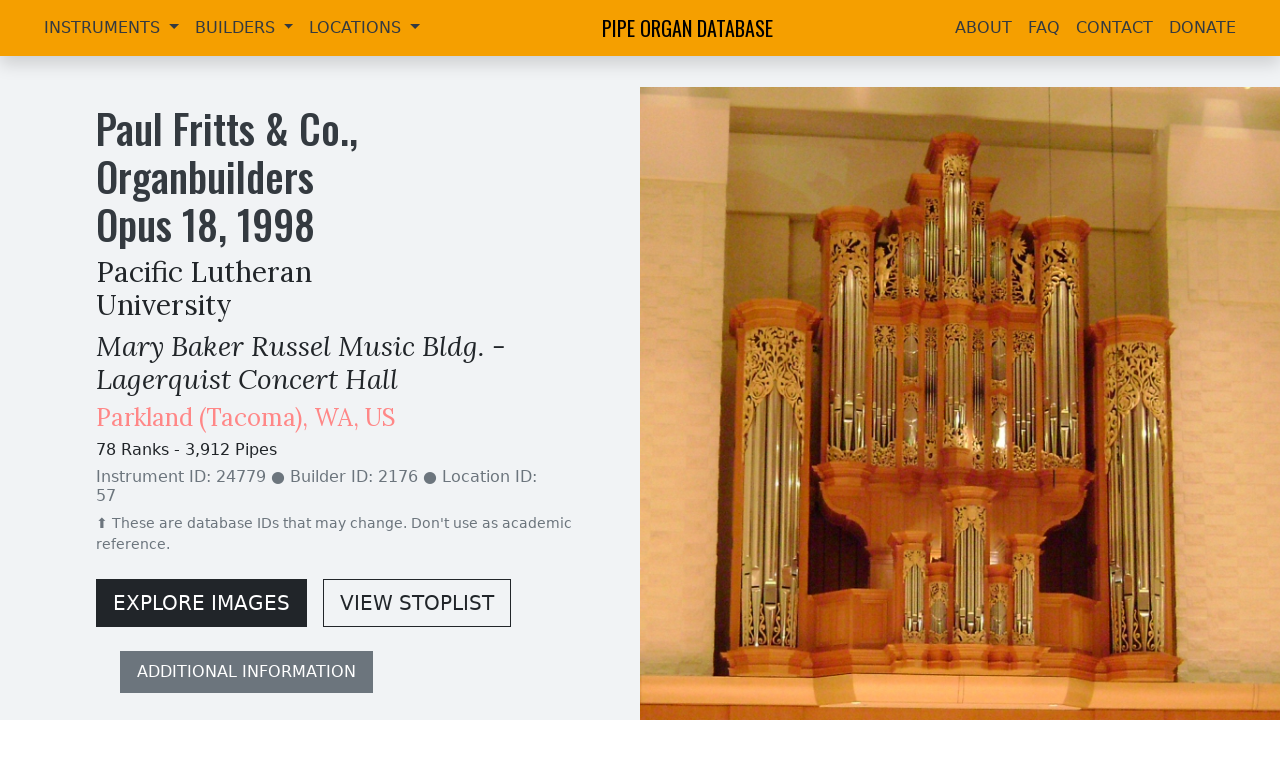

--- FILE ---
content_type: text/html; charset=utf-8
request_url: https://pipeorgandatabase.org/organ/24811
body_size: 5287
content:
<!DOCTYPE html><html lang="en"><head><meta charset="utf-8"><meta name="viewport" content="width=device-width,initial-scale=1"><link rel="icon" href="/favicon.ico"><link rel="preconnect" href="https://fonts.googleapis.com"><link rel="preconnect" href="https://fonts.gstatic.com" crossorigin=""><link href="https://fonts.googleapis.com/css2?family=Lora:ital,wght@0,400;0,700;1,400&amp;family=Open+Sans:wght@400;700&amp;family=Oswald:wght@400;500&amp;display=swap" rel="stylesheet"><link rel="stylesheet" href="https://cdn.jsdelivr.net/npm/@fancyapps/ui@4.0/dist/fancybox.css"><link rel="stylesheet" href="https://cdn.jsdelivr.net/npm/bootstrap-icons@1.10.5/font/bootstrap-icons.css"><link rel="stylesheet" href="/static/style.css"><title>Paul Fritts &amp; Co., Organbuilders - Opus 18, 1998 | Pacific Lutheran University - Parkland (Tacoma),  WA, US | Pipe Organ Database</title><link href="/css/chunk-vendors.3c5ba110.css" rel="stylesheet"><meta property="og:type" name="og:type" content="website"><meta property="og:title" name="og:title" content="Paul Fritts &amp; Co., Organbuilders - Opus 18, 1998 | Pacific Lutheran University - Parkland (Tacoma),  WA, US | Pipe Organ Database"><meta property="og:description" name="og:description" content="78 Ranks - 3,912 Pipes"><meta property="og:image" name="og:image" content="https://api.pipeorgandatabase.org/uploads/images/blank.png"><meta property="twitter:card" name="twitter:card" content="summary_large_image"><meta property="twitter:title" name="twitter:title" content="Paul Fritts &amp; Co., Organbuilders - Opus 18, 1998 | Pacific Lutheran University - Parkland (Tacoma),  WA, US | Pipe Organ Database"><meta property="twitter:description" name="twitter:description" content="78 Ranks - 3,912 Pipes"><meta property="twitter:image" name="twitter:image" content="https://api.pipeorgandatabase.org/uploads/images/blank.png"></head><body><noscript><strong>We're sorry but Pipe Organ Database doesn't work properly without JavaScript enabled. Please enable it to continue.</strong></noscript><div id="app" data-v-app=""><div class="d-flex flex-column min-vh-100"><nav class="navbar navbar-expand-lg navbar-light shadow sticky-top" style="background-color: rgb(245, 159, 0);"><div class="container-fluid"><button class="navbar-toggler" type="button" data-bs-toggle="collapse" data-bs-target="#navbarSupportedContent" aria-controls="navbarSupportedContent" aria-expanded="false" aria-label="Toggle navigation"><span class="navbar-toggler-icon"></span></button><div class="collapse navbar-collapse ms-0 ms-lg-4" id="navbarSupportedContent"><ul class="navbar-nav me-auto mb-2 mb-lg-0"><li class="nav-item dropdown"><a class="nav-link dropdown-toggle text-uppercase" href="/instruments" role="button" data-bs-toggle="dropdown" aria-expanded="false" style="color: rgb(52, 58, 64);"> Instruments </a><ul class="dropdown-menu"><li><a class="dropdown-item" href="/instruments">View/Search Instruments</a></li><li><a class="dropdown-item" href="/instruments/power">Instrument Power Search</a></li><li><hr class="dropdown-divider"></li><li><a class="dropdown-item" href="/images">View/Search Images</a></li><li><hr class="dropdown-divider"></li><li><a class="dropdown-item" href="/instruments/add"><span>Submit</span> New Instrument Entry</a></li><li><a class="dropdown-item" href="/related">Other Related Websites</a></li></ul></li><li class="nav-item dropdown"><a class="nav-link dropdown-toggle text-uppercase" href="/builders" role="button" data-bs-toggle="dropdown" aria-expanded="false" style="color: rgb(52, 58, 64);"> Builders </a><ul class="dropdown-menu"><li><a class="dropdown-item" href="/builders">View/Search Builders</a></li><li><!----></li><li><!----></li></ul></li><li class="nav-item dropdown"><a class="nav-link dropdown-toggle text-uppercase" href="/locations" role="button" data-bs-toggle="dropdown" aria-expanded="false" style="color: rgb(52, 58, 64);"> Locations </a><ul class="dropdown-menu"><li><a class="dropdown-item" href="/locations">View/Search Locations</a></li><li><!----></li><li><!----></li></ul></li></ul></div><a class="navbar-brand mx-auto text-uppercase" href="/">Pipe Organ Database</a><div class="collapse navbar-collapse me-0 me-lg-4" id="navbarSupportedContent"><ul class="navbar-nav ms-auto mb-2 mb-lg-0"><li class="nav-item"><a class="nav-link text-uppercase" style="color:#343a40;" href="/about">About</a></li><li class="nav-item"><a class="nav-link text-uppercase" style="color:#343a40;" href="/faq">FAQ</a></li><li class="nav-item"><a class="nav-link text-uppercase" style="color:#343a40;" href="/contact">Contact</a></li><li class="nav-item"><a class="nav-link text-uppercase" style="color:#343a40;" target="_blank" href="https://organhistoricalsociety.org/product/donate-to-the-ohs/">Donate</a></li></ul></div></div></nav><div class="container-fluid flex-grow-1 p-0 bg-dark"><div><div class="row m-0 align-items-center bgG2"><div class="col-12 col-lg-6 ps-4 ps-md-5 mb-5"><h1 class="cG8 ms-md-5 mt-5" style="max-width: 65%;"><a href="/builders/2176" class="text-decoration-none cG8" target="_blank">Paul Fritts &amp; Co., Organbuilders</a><br><span>Opus <!---->18<!----><span>, </span></span><span><!---->1998<!----></span></h1><!----><a href="/locations/57" target="_blank" class="text-decoration-none text-dark"><h3 class="ms-md-5" style="max-width: 55%;">Pacific Lutheran University</h3><h3 class="ms-md-5"><i>Mary Baker Russel Music Bldg. - Lagerquist Concert Hall</i></h3><h4 class="ms-md-5 cR4"><!----><!----><span>Parkland (Tacoma)<!---->, </span><span>WA, </span> US</h4></a><h6 class="ms-md-5"><span>78 Ranks <span>- </span></span><span>3,912 Pipes <!----></span><!----></h6><h6 class="ms-md-5 text-secondary" style="max-width: 80%;">Instrument ID: 24779 <span>● Builder ID: 2176</span> <span>● Location ID: 57</span></h6><small class="text-secondary ms-md-5 d-block" style="max-width: 85%;">⬆️ These are database IDs that may change. Don't use as academic reference.</small><!----><!----><!----><a href="#images" class="btn btn-dark ms-md-5 btn-lg mt-4 me-3" style="border-radius: 0px !important;">EXPLORE IMAGES</a><a href="#stoplists" class="btn btn-outline-dark btn-lg mt-4" style="border-radius: 0px !important;">VIEW STOPLIST</a><div class="d-block ms-md-4"><a href="#details" class="btn btn-secondary mt-4 ms-md-5 ps-3 pe-3 pt-2 pb-2" style="border-radius: 0px !important;">ADDITIONAL INFORMATION</a></div><p class="ms-md-5 mt-5 editText"><i class="me-2">Something not quite correct?</i><a class="btn btn-sm btn-secondary me-2" href="/editRequests/add?itemCategory=2&amp;itemType=0&amp;itemId=24779" target="_blank"><span>Suggest an Edit</span></a><!----><!----></p></div><div class="col-12 col-md-6 bgImg d-none d-lg-block" style="background-image: url(&quot;https://api.pipeorgandatabase.org/uploads/images/h8oa0Q_WATacoma.PacificLutheranUniv.1998Fritts.Cook01.jpg&quot;);"></div></div><!----><!----><div class="container-fluid p-5 bgG9" id="images"><div class="row align-items-center"><div class="col-12 col-md-8 col-lg-9 text-light mb-3 mb-md-0"><h2 class="decorativeUnderline">IMAGES</h2></div><div class="col-12 col-md-4 col-lg-3 text-end"><div class="input-group"><span class="input-group-text">Category:</span><select class="form-select"><option value="-1">All</option><option disabled="" value="0">Unknown</option><option value="1">Other</option><option value="2">Facade</option><option value="3">Console</option><option disabled="" value="4">Pipework</option><option disabled="" value="5">Chamber/Mechanism</option><option disabled="" value="6">Blower</option><option disabled="" value="7">Room</option><option disabled="" value="8">Building Exterior</option><option disabled="" value="9">Builder</option></select></div><div class="form-text text-center text-secondary"><small>Only show images in a specific category ☝️</small></div></div></div><div class="row mt-5"><div class="masonry-wall" style="display: flex; gap: 30px;"><div class="masonry-column" data-index="0" style="display: flex; flex-basis: 400px; flex-direction: column; flex-grow: 1; gap: 30px; height: max-content; min-width: 0px;"><div class="masonry-item"><div><a data-fancybox="-1" data-src="https://api.pipeorgandatabase.org/uploads/images/h8oa0Q_WATacoma.PacificLutheranUniv.1998Fritts.Cook01.jpg" data-caption="Organ | Photograph by Jim Cook on 07/15/2008"><img src="https://api.pipeorgandatabase.org/uploads/images/h8oa0Q_fullthumb_h8oa0Q_WATacoma.PacificLutheranUniv.1998Fritts.Cook01.jpg" class="img-fluid w-100 rounded"></a></div><!----><!----></div><div class="masonry-item"><div><a data-fancybox="-1" data-src="https://api.pipeorgandatabase.org/uploads/images/9Lf7jA_WAParklandTac.PacificLuthe.1998PaulFritts.0324.225807.jpg" data-caption="Keydesk | Photograph by Ryan D. Hulshizer on 01/16/2005"><img src="https://api.pipeorgandatabase.org/uploads/images/9Lf7jA_fullthumb_9Lf7jA_WAParklandTac.PacificLuthe.1998PaulFritts.0324.225807.jpg" class="img-fluid w-100 rounded"></a></div><!----><!----></div></div><div class="masonry-column" data-index="1" style="display: flex; flex-basis: 400px; flex-direction: column; flex-grow: 1; gap: 30px; height: max-content; min-width: 0px;"><div class="masonry-item"><div><a data-fancybox="-1" data-src="https://api.pipeorgandatabase.org/uploads/images/bQQCxw_7e3d65cbf2e64b6593d82ee1e760fe69_parkland_pac_luth_via_charles_kegg.jpg" data-caption="Stage and organ case | Photograph by Charles Kegg, via Facebook, submitted by Jeff Scofield approx. Unknown"><img src="https://api.pipeorgandatabase.org/uploads/images/bQQCxw_fullthumb_bQQCxw_7e3d65cbf2e64b6593d82ee1e760fe69_parkland_pac_luth_via_charles_kegg.jpg" class="img-fluid w-100 rounded"></a></div><!----><!----></div><div class="masonry-item"><div><a data-fancybox="-1" data-src="https://api.pipeorgandatabase.org/uploads/images/76MxxQ_WATacoma.PacificLutheranUniv.1998Fritts.Cook02.jpg" data-caption="Organ | Photograph by Jim Cook on 07/15/2008"><img src="https://api.pipeorgandatabase.org/uploads/images/76MxxQ_fullthumb_76MxxQ_WATacoma.PacificLutheranUniv.1998Fritts.Cook02.jpg" class="img-fluid w-100 rounded"></a></div><!----><!----></div></div><div class="masonry-column" data-index="2" style="display: flex; flex-basis: 400px; flex-direction: column; flex-grow: 1; gap: 30px; height: max-content; min-width: 0px;"><div class="masonry-item"><div><a data-fancybox="-1" data-src="https://api.pipeorgandatabase.org/uploads/images/wXlKGg_6dbbe4bde8bf4fa89ad3819327a4c304_parkland_wa_pacific_luth_via_charles_kegg.jpg" data-caption="Organ case | Photograph by Charles Kegg, via Facebook, submitted by Jeff Scofield approx. Unknown"><img src="https://api.pipeorgandatabase.org/uploads/images/wXlKGg_fullthumb_wXlKGg_6dbbe4bde8bf4fa89ad3819327a4c304_parkland_wa_pacific_luth_via_charles_kegg.jpg" class="img-fluid w-100 rounded"></a></div><!----><!----></div></div></div><!----><!----><p class="mt-3 text-light text-md-center editText"><i class="me-2">Something missing<span> or not quite correct</span>?</i><a class="btn btn-sm btn-secondary me-2" href="/images/add?instrumentIds=24779" target="_blank">Add Image</a><i class="me-2">or</i><a class="btn btn-sm btn-secondary me-2" href="/editRequests/add?itemCategory=2&amp;itemType=1&amp;itemId=24779" target="_blank">Suggest an Edit</a></p></div></div><div class="container-fluid p-5" id="stoplists" style="background-color: rgb(248, 249, 250);"><div class="row align-items-center"><div class="col-12 col-md-8 mb-3 mb-md-0"><h2 style="text-decoration-line: underline; text-decoration-thickness: 0.3rem !important; text-decoration-style: initial; text-decoration-color: rgb(255, 135, 135); text-underline-offset: 0.1em;">STOPLISTS</h2></div><div class="col-12 col-md-4 text-end"><div class="input-group"><span class="input-group-text">Selected Item:</span><select class="form-select" disabled=""><option value="0">Source not recorded</option></select></div><div class="form-text text-center"><small>View additional stoplist entries if they exist ☝️</small></div></div></div><!----><!----><!----><div class="row mb-5"><a href="/stoplists/17329" target="_blank" class="text-md-end mt-5">Open In New Tab</a><iframe src="/stoplists/17329" frameborder="0" class="w-100" style="width: 100% !important; min-height: 60vh; overflow: auto; white-space: nowrap;"></iframe><!----><!----></div><!----><p class="mt-4 text-md-center editText"><i class="me-2">Something missing<span> or not quite correct</span>?</i><a class="btn btn-sm btn-secondary me-2" href="/stoplists/add?instrumentIds=24779" target="_blank">Add Stoplist</a><i class="me-2">or</i><a class="btn btn-sm btn-secondary me-2" href="/editRequests/add?itemCategory=2&amp;itemType=5&amp;itemId=24779" target="_blank"><span>Suggest an Edit</span></a><!----><!----><!----><!----></p></div><div class="container-fluid p-5 text-light bgG9" id="console"><div class="row align-items-center"><div class="col-12 col-md-8 mb-3 mb-md-0"><h2 class="decorativeUnderline">CONSOLES</h2></div><div class="col-12 col-md-4 text-end"><div class="input-group"><span class="input-group-text">Selected Item:</span><select class="form-select" disabled=""><option value="0">Main</option></select></div><div class="form-text text-center text-secondary"><small>View additional console entries if they exist ☝️</small></div></div></div><div class="container-fluid"><div class="row mt-0 mt-lg-3"><div class="col-12 col-lg-4 mt-3"><hr><b>Builder</b>: <span>Unknown</span><hr><b>Position</b>: Keydesk Attached <hr><b>Design</b>: Traditional Without Cover <hr><b>Pedalboard Type</b>: Flat Straight <hr></div><div class="col-12 col-lg-4 mt-md-3 p-2"><div class="border border-secondary rounded pt-2 pb-3 ps-3 pe-3"><h5 class="mt-2">Features:</h5><span class="badge rounded-pill border border-warning bg-warning bg-opacity-10 text-warning fs-6 me-2 mb-3">3 Manuals <span>(58 Notes)</span></span><span class="badge rounded-pill border border-warning bg-warning bg-opacity-10 text-warning fs-6 me-2 mb-3">30 Note Pedal</span><!----><span class="badge rounded-pill border border-warning bg-warning bg-opacity-10 text-warning fs-6 me-2 mb-3">4 Divisions</span><span class="badge rounded-pill border border-warning bg-warning bg-opacity-10 text-warning fs-6 me-2 mb-3">54 Stops</span><span class="badge rounded-pill border border-warning bg-warning bg-opacity-10 text-warning fs-6 me-2 mb-3">49 Registers</span><span class="badge rounded-pill border border-warning bg-warning bg-opacity-10 text-warning fs-6 me-2 mb-3">Mechanical (Suspended Tracker) Key Action</span><span class="badge rounded-pill border border-warning bg-warning bg-opacity-10 text-warning fs-6 me-2 mb-3">Mechanical Stop Action</span><!----><!----><!----><!----><!----><span class="badge rounded-pill border border-success bg-success bg-opacity-10 text-success fs-6 me-2 mb-3">✓ Sequencer</span><!----><!----><!----><span class="badge rounded-pill border border-success bg-success bg-opacity-10 text-success fs-6 me-2 mb-3">✓ Combination Thumb Piston(s)</span><!----><!----><span class="badge rounded-pill border border-success bg-success bg-opacity-10 text-success fs-6 me-2 mb-3">✓ Coupler Toe Piston(s)</span><!----><!----><!----><!----><!----></div></div><div class="col-12 col-lg-4 mt-2 mt-md-3"><hr><b>Stop Layout</b>: Drawknobs in Vertical Rows on Flat Jambs <hr><b>Expression Type</b>: Balanced Expression Shoes/Pedals (Details Unknown) <hr><b>Combination Action</b>: None <hr><b>Control System</b>: Unknown or N/A <hr></div></div><!----></div><!----><p class="mt-3 text-md-center editText"><i class="me-2">Something missing<span> or not quite correct</span>?</i><a class="btn btn-sm btn-secondary me-2" href="/consoles/add?instrumentIds=24779" target="_blank">Add Console</a><i class="me-2">or</i><a class="btn btn-sm btn-secondary me-2" href="/editRequests/add?itemCategory=2&amp;itemType=6&amp;itemId=24779" target="_blank"><span>Suggest an Edit</span></a><!----><!----><!----><!----></p></div><div class="container-fluid p-5" id="details" style="background-color: rgb(248, 249, 250);"><div class="row align-items-center"><div class="col-12 col-md-8 mb-3 mb-md-0"><h2 style="text-decoration-line: underline; text-decoration-thickness: 0.3rem !important; text-decoration-style: initial; text-decoration-color: rgb(255, 135, 135); text-underline-offset: 0.1em;">DETAILS</h2></div><div class="col-12 col-md-4 text-end"><div class="btn-group" role="group"><button type="button" class="btn btn-secondary">Notes</button><button type="button" class="btn btn-outline-secondary">Documents (0)</button><button type="button" class="btn btn-outline-secondary">Blowers (0)</button></div><div class="form-text text-end"><small>Switch between notes, documents, and blowers ☝️</small></div></div></div><div class="row mt-4"><div class="col-12"><h5 class="text-primary mb-3">Exhibited in the 2008 OHS convention(s)</h5><h5 class="mb-4">This instrument is: <b class="cR4">Extant</b> <!----> <!----> <span class="text-secondary">and</span> <b class="cR4">Playable</b> <!----> <!----> <span class="text-secondary">in this location</span> <!----></h5><div class="accordion" id="accordionExample"><div class="accordion-item"><h2 class="accordion-header" id="headingOne"><button class="accordion-button" type="button" data-bs-toggle="collapse" data-bs-target="#collapseOne" aria-expanded="true" aria-controls="collapseOne"> View Notes </button></h2><div id="collapseOne" class="accordion-collapse" aria-labelledby="headingOne" data-bs-parent="#accordionExample"><div class="accordion-body"><div style="white-space: pre-wrap;"><!----><i class="text-secondary">Database Manager on June 8th, 2009: </i><!----><br>Updated through online information from Jude Fritts.</div><div style="white-space: pre-wrap;"><hr><i class="text-secondary">Database Manager on September 25th, 2007: </i><!----><br>Updated through online information from Jonathan Young.</div><div style="white-space: pre-wrap;"><hr><i class="text-secondary">Database Manager on November 25th, 2006: </i><!----><br>Identified through online information from James R. Stettner.</div><div style="white-space: pre-wrap;"><hr><i class="text-secondary">Database Manager on November 5th, 2005: </i><!----><br>Updated through online information from the builder's web site.</div><div style="white-space: pre-wrap;"><hr><i class="text-secondary">Database Manager on October 30th, 2004: </i><!----><br>Status Note: There 1998.</div><div style="white-space: pre-wrap;"><hr><i class="text-secondary">Database Manager on October 30th, 2004: </i><!----><br>Gottfried and Mary Fuchs Organ. Installation begun in early February, 1996, Positif to be completed for initial May 1997 concert with remainder being installed in segments as ready by builder. Dual mechanical/solid state stop action with combination system, and two interchangeable pedalboards (flat and BDO modified). Ded. 8 Nov 1998 by David Dahl.  Based on the Stellwagen organ of Stralsund, Germany, 1658.</div><!----></div></div></div></div><!----><p class="mt-4"><b>Webpage Links</b>: <span><!----><a href="http://www.frittsorgan.com/organs/plu" target="_blank" class="text-decoration-none" data-bs-toggle="tooltip" data-bs-title="Photograph, stoplist">Pacific Lutheran University  [Builder's Web Site]</a> <!----></span><span><span>, </span><a href="https://www.plu.edu/music/facilities/" target="_blank" class="text-decoration-none" data-bs-toggle="tooltip" data-bs-title="Photograph, basic description">The Gottfried and Mary Fuchs Organ</a> <!----></span><span><span>, </span><a href="http://www.judefritts.com/plu.html" target="_blank" class="text-decoration-none" data-bs-toggle="tooltip" data-bs-title="Photographs and description">Jude Fritts - Wood Carving &amp; Wood Carved Sculpture</a> <!----></span></p><!----></div><p class="mt-5 editText"><i class="me-2">Something missing or not quite correct?</i><a class="btn btn-sm btn-secondary me-2" href="/notes/add?instrumentIds=24779" target="_blank">Add Note</a><i class="me-2">or</i><a class="btn btn-sm btn-secondary me-2" href="/webpages/add?instrumentIds=24779" target="_blank">Add Webpage</a><i class="me-2">or</i><a class="btn btn-sm btn-secondary me-2" href="/references/add?instrumentId=24779" target="_blank">Add Cross Reference</a><i class="me-2">or</i><a class="btn btn-sm btn-secondary me-2" href="/editRequests/add?itemCategory=2&amp;itemType=0&amp;itemId=24779" target="_blank"><span>Suggest an Edit</span></a></p></div><!----><!----></div><div class="mapParent"><iframe allowfullscreen="" frameborder="0" src="https://www.google.com/maps/embed/v1/place?key=AIzaSyAOj5YVPBDW02gtH3_LT0niJexM2Ci1o2M&amp;q=%20Parkland%20(Tacoma)%20%20WA%20US&amp;zoom=14" style="width: 100%; height: 30rem;"></iframe></div></div><!----></div><div class="container-fluid p-5 pt-4 pb-4 text-light" style="background-color: rgb(52, 58, 64);"><div class="row align-items-center"><div class="col-12 col-md-6 mb-3 mb-md-0"><h4 class="text-uppercase mb-0 mt-1" style="font-family: Oswald, sans-serif; font-size: 1.85em;"> Pipe Organ Database </h4><small class="text-secondary" style="font-size: 0.7em;">A project of the <a href="https://organhistoricalsociety.org/" target="_blank" class="text-secondary" style="text-underline-offset: 0.25em;">Organ Historical Society</a></small></div><div class="col-12 col-md-6 text-md-end"> Website by <a href="https://plenumtechnologies.com/" target="_blank" class="text-light ms-1" style="text-underline-offset: 0.3em;">John Roper</a><a href="/login" class="text-light ms-md-3 d-block d-md-inline-block mt-3 mt-md-0" target="_blank" style="text-underline-offset: 0.3em;">Editor Login</a><!----><!----></div></div></div></div></div></body></html>

--- FILE ---
content_type: text/html; charset=utf-8
request_url: https://pipeorgandatabase.org/stoplists/17329
body_size: 1214
content:
<!DOCTYPE html><html lang="en"><head><meta charset="utf-8"><meta name="viewport" content="width=device-width,initial-scale=1"><link rel="icon" href="/favicon.ico"><link rel="preconnect" href="https://fonts.googleapis.com"><link rel="preconnect" href="https://fonts.gstatic.com" crossorigin=""><link href="https://fonts.googleapis.com/css2?family=Lora:ital,wght@0,400;0,700;1,400&amp;family=Open+Sans:wght@400;700&amp;family=Oswald:wght@400;500&amp;display=swap" rel="stylesheet"><link rel="stylesheet" href="https://cdn.jsdelivr.net/npm/@fancyapps/ui@4.0/dist/fancybox.css"><link rel="stylesheet" href="https://cdn.jsdelivr.net/npm/bootstrap-icons@1.10.5/font/bootstrap-icons.css"><link rel="stylesheet" href="/static/style.css"><title>Stoplist Details: Paul Fritts &amp; Co., Organbuilders - Opus 18, 1998 | Pacific Lutheran University - Parkland (Tacoma),  WA,  US | Pipe Organ Database</title><link href="/css/chunk-vendors.3c5ba110.css" rel="stylesheet"><meta property="og:type" name="og:type" content="website"><meta property="og:title" name="og:title" content="Stoplist Details: Paul Fritts &amp; Co., Organbuilders - Opus 18, 1998 | Pacific Lutheran University - Parkland (Tacoma),  WA,  US | Pipe Organ Database"><meta property="og:description" name="og:description" content="View This Stoplist"><meta property="og:image" name="og:image" content="https://api.pipeorgandatabase.org/uploads/images/blank.png"><meta property="twitter:card" name="twitter:card" content="summary"><meta property="twitter:image" name="twitter:image" content="https://api.pipeorgandatabase.org/uploads/images/blank.png"><meta property="twitter:title" name="twitter:title" content="Stoplist Details: Paul Fritts &amp; Co., Organbuilders - Opus 18, 1998 | Pacific Lutheran University - Parkland (Tacoma),  WA,  US | Pipe Organ Database"><meta property="twitter:description" name="twitter:description" content="View This Stoplist"></head><body><noscript><strong>We're sorry but Pipe Organ Database doesn't work properly without JavaScript enabled. Please enable it to continue.</strong></noscript><div id="app" data-v-app=""><div class="d-flex flex-column min-vh-100"><!----><div class="container-fluid flex-grow-1 p-0"><div><div class="container-fluid"><!----><!----><div><pre>Pacific Lutheran University, Tacoma, WA
1998 Paul Fritts &amp; Company Opus 18

Great:
16' Praestant (Gis)
8' Octave
8' Rohrflöte
8' Spielflöte
8' Salicional
4' Octave
4' Spitzflöte
2 2/3' Quint
2' Octave
V Cornet
V-VII Mixture
16' Trompete
8' Trompete
8' Baarpfeife

Positiv:
8' Praestant (F)
8' Gedackt
4' Octave
4' Rohrflöte
2' Octave
2' Waldflöte
1 1/3' Nasat
II Sesquialter
IV-VI Scharff
16' Fagott
8' Trompete
8' Dulcian

Swell:
16' Quintadena
8' Principal
8' Bourdon
8' Viol de Gambe
8' Voix céleste (c\")
4' Octave
4' Koppelflöte
2 2/3' Nasard
2' Gemshorn
1 3/5' Tierce
V-VII Mixture
8' Trompette
8' Hautbois
8' Voix Humaine
4' Schalmey

Pedal:
32' Subbaß 
16' Praestant
16' Subbaß
8' Octave
8' Gedackt
4' Octave
2' Nachthorn
VII Mixture
32' Posaune
16' Posaune
8' Trompete
4' Trompete
2' Cornett

 [Received from Connor Annable 2011-11-29.]</pre></div><!----></div></div><!----></div><!----></div></div></body></html>